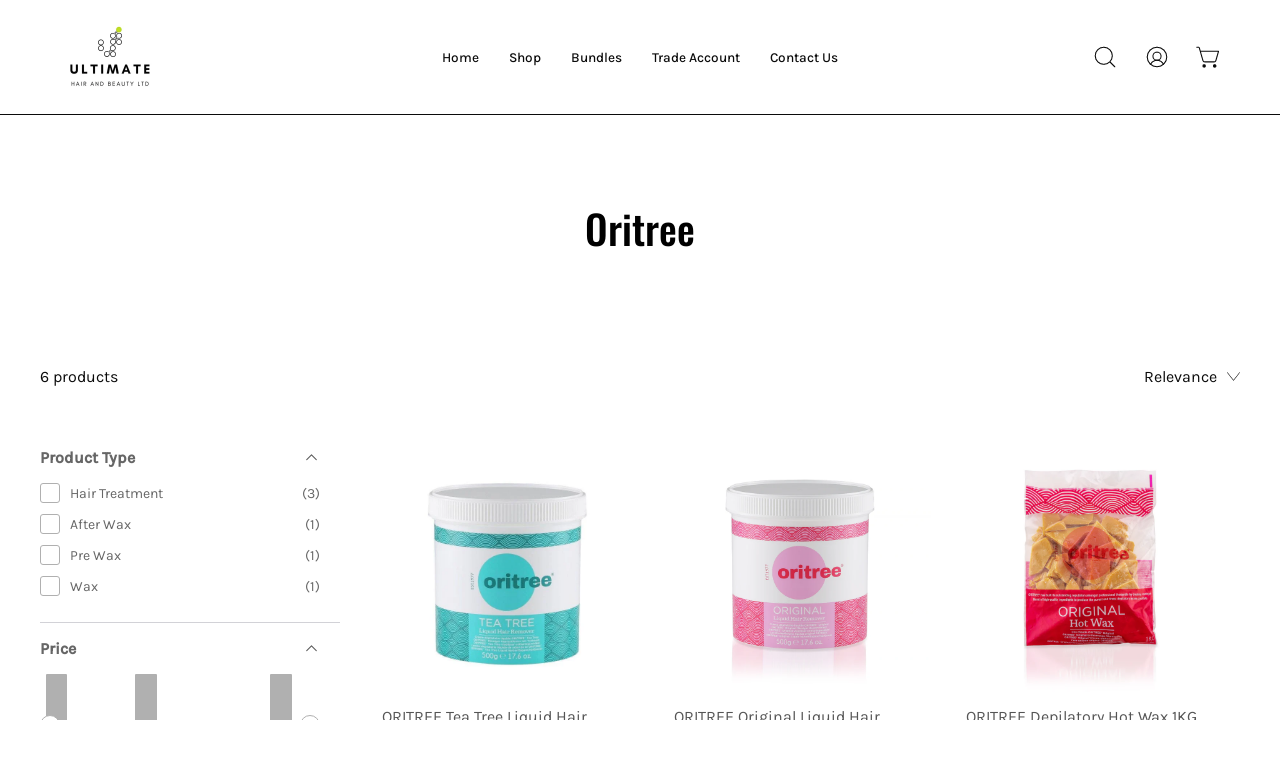

--- FILE ---
content_type: text/javascript
request_url: https://cdn.shopify.com/extensions/019bb783-aaf0-7704-bb20-2256acf2f865/rapid-search-287/assets/rps-shopify-results-page.js
body_size: 2524
content:
(window.wpRapidSearchWidget=window.wpRapidSearchWidget||[]).push([[36],{169:function(e,n,r){"use strict";r.d(n,"a",(function(){return t})),r.d(n,"c",(function(){return a})),r.d(n,"b",(function(){return s})),r.d(n,"d",(function(){return i}));var t="rps-instant-search-liquid-render-root",a="data-rps-liquid-product-form",s="/cart/add",i="aria-disabled"},259:function(e,n,r){"use strict";var t=r(6),a=r.n(t),s=r(2),i=r.n(s),l=r(283),o=r(141),c=function(){var e=a()(i.a.mark((function e(){return i.a.wrap((function(e){for(;;)switch(e.prev=e.next){case 0:return e.next=1,Object(o.e)({skipScroll:!0});case 1:document.body.classList.add("rps-results-page-body-class"),Object(l.c)(),Object(l.a)(),Object(l.b)(),Object(l.d)();case 2:case"end":return e.stop()}}),e)})));return function(){return e.apply(this,arguments)}}();n.a=c},260:function(e,n,r){var t=r(261);"string"==typeof t&&(t=[[e.i,t,""]]);var a={hmr:!0,transform:void 0,insertInto:void 0};r(34)(t,a);t.locals&&(e.exports=t.locals)},261:function(e,n,r){(e.exports=r(33)(!1)).push([e.i,"strong {\n  font-weight: 700;\n}\n\ndiv.rps-results {\n  position: relative;\n  margin-bottom: 40px;\n}\n\n.rps-results-page-title {\n  font-size: 36px;\n  text-align: center;\n}\n\n.rps-result-page-wrapper {\n  width: 100%;\n  position: relative;\n  max-width: 1200px;\n  display: grid !important;\n  margin: 0 auto;\n  grid-gap: 30px !important;\n}\n\n.rps-results-page-theme-original-wrapper {\n  max-width: 1800px;\n  padding: 20px;\n}\n\n.rps-main-content-container {\n  display: grid !important;\n  grid-gap: 30px !important;\n}\n\n.rps-result-page-body-container {\n  display: grid;\n  grid-gap: 25px;\n  align-items: flex-start;\n}\n\ndiv[data-labelfy-product] {\n  display: none !important;\n}\n",""])},262:function(e,n,r){var t=r(263);"string"==typeof t&&(t=[[e.i,t,""]]);var a={hmr:!0,transform:void 0,insertInto:void 0};r(34)(t,a);t.locals&&(e.exports=t.locals)},263:function(e,n,r){(e.exports=r(33)(!1)).push([e.i,"#rps_search_results_search_bar_wrapper,\n#rps_search_results_search_bar_wrapper * {\n  box-shadow: none !important;\n  outline: none;\n}\n\n#rps_search_results_search_bar_wrapper {\n  width: 100%;\n  padding: 0 20px;\n}\n\n#rps_search_results_search_bar_wrapper .rps-search-results-search-bar-container {\n  background: white;\n  width: 100%;\n  display: flex;\n  margin: 0 auto 25px;\n  max-width: 500px;\n  border: 1px solid #bbb;\n  border-radius: 5px;\n  overflow: hidden;\n}\n\n#rps_search_results_search_bar_wrapper .rps-search-results-search-bar-input-container {\n  flex: 1;\n  display: flex;\n  position: relative;\n}\n\n#rps_search_results_search_bar_wrapper .rps-search-results-search-bar-input {\n  background: transparent;\n  display: block;\n  outline: none;\n  width: 100%;\n  padding: 5px 10px;\n  border: none;\n  color: black;\n  margin: 0;\n  height: 40px;\n}\n\n#rps_search_results_search_bar_wrapper .rps-reset-button {\n  border: none;\n  outline: none;\n  margin: 0;\n  border-radius: 0;\n}\n\n#rps_search_results_search_bar_wrapper .rps-reset-button:hover {\n  box-shadow: none;\n  background: none;\n}\n\n#rps_search_results_search_bar_wrapper .rps-search-results-search-bar-button {\n  background: #bdbdbd;\n  display: flex;\n  justify-content: center;\n  align-items: center;\n  width: 50px;\n  max-width: initial;\n  padding: 6px;\n  cursor: pointer;\n}\n\n#rps_search_results_search_bar_wrapper .rps-search-results-search-bar-button:hover {\n  background: #bdbdbd;\n}\n\n#rps_search_results_search_bar_wrapper .rps-search-results-search-bar-button svg {\n  fill: white;\n}\n\n.rps-search-results-search-bar-input-clear-button {\n  background: none;\n  padding: 0 15px;\n  display: flex;\n  justify-content: center;\n  align-items: center;\n  max-width: max-content;\n  cursor: pointer;\n}\n\ninput.rps-search-results-search-bar-input:placeholder-shown + button {\n  display: none !important;\n}\n",""])},264:function(e,n,r){"use strict";var t=r(139),a=r(137),s=r(4),i=r(138);n.a=Object(t.b)((function(){return Object(a.useEffect)((function(){i.d.loading||window.dispatchEvent(new CustomEvent(s.r))}),[i.d.loading]),null}))},284:function(e,n,r){"use strict";r(262);var t=r(137),a=r.n(t),s=r(140),i=r(138),l=r(229),o=r(5),c=r(3),u=r(141),p=function(){var e=document.querySelector(o.b);e.value="",i.d.keyword="",i.d.page=1,Object(u.e)({skipScroll:!0,queryId:i.a.queryId}),e.focus()},d=function(e){var n;e.preventDefault();var r=document.querySelector(o.b);null==r||r.blur(),null===(n=document.querySelector(".rps-result-page-wrapper"))||void 0===n||n.scrollIntoView({behavior:"smooth"})};n.a=function(e){var n=e.onClear,r=void 0===n?p:n,t=e.onSubmit,o=void 0===t?d:t;return function(e){var n=i.a.isMobile;switch(e){case c.i.DesktopOnly:return!n;case c.i.MobileOnly:return n;case c.i.Hidden:return!1;case c.i.ShowAlways:default:return!0}}(e.visibilitySetting)?a.a.createElement("div",{id:"rps_search_results_search_bar_wrapper"},a.a.createElement("form",{className:"rps-search-results-search-bar-container",role:"search"},a.a.createElement("div",{className:"rps-search-results-search-bar-input-container"},a.a.createElement("input",{spellCheck:!1,autoComplete:"nope",autoCapitalize:"off",autoCorrect:"off",defaultValue:i.d.keyword,onChange:function(e){Object(l.a)(e.target.value)},placeholder:Object(s.a)("headerTexts.resultpage_title"),className:"rps-search-results-search-bar-input"}),a.a.createElement("div",{onClick:r,className:"rps-search-results-search-bar-input-clear-button"},a.a.createElement("svg",{width:"15",height:"15",viewBox:"0 0 24 24",fillRule:"evenodd",clipRule:"evenodd"},a.a.createElement("path",{d:"M12 11.293l10.293-10.293.707.707-10.293 10.293 10.293 10.293-.707.707-10.293-10.293-10.293 10.293-.707-.707 10.293-10.293-10.293-10.293.707-.707 10.293 10.293z"})))),a.a.createElement("button",{type:"submit",onClick:o,className:"rps-reset-button rps-search-results-search-bar-button"},a.a.createElement("svg",{height:"17",viewBox:"0 0 24 24"},a.a.createElement("path",{d:"M23.809 21.646l-6.205-6.205c1.167-1.605 1.857-3.579 1.857-5.711 0-5.365-4.365-9.73-9.731-9.73-5.365 0-9.73 4.365-9.73 9.73 0 5.366 4.365 9.73 9.73 9.73 2.034 0 3.923-.627 5.487-1.698l6.238 6.238 2.354-2.354zm-20.955-11.916c0-3.792 3.085-6.877 6.877-6.877s6.877 3.085 6.877 6.877-3.085 6.877-6.877 6.877c-3.793 0-6.877-3.085-6.877-6.877z"}))))):null}},702:function(e,n,r){var t=r(703);"string"==typeof t&&(t=[[e.i,t,""]]);var a={hmr:!0,transform:void 0,insertInto:void 0};r(34)(t,a);t.locals&&(e.exports=t.locals)},703:function(e,n,r){(e.exports=r(33)(!1)).push([e.i,".rps-results-page-header-container {\n  display: grid;\n  grid-template-columns: 1fr max-content;\n  grid-gap: 20px;\n  align-items: center;\n  min-height: 30px;\n}\n",""])},704:function(e,n,r){"use strict";var t;Object.defineProperty(n,"__esModule",{value:!0}),n.ShopifyFilterType=void 0,function(e){e.HORIZONTAL="horizontal",e.VERTICAL="vertical",e.DRAWER="drawer"}(t||(n.ShopifyFilterType=t={}))},758:function(e,n,r){"use strict";r.r(n);var t=r(6),a=r.n(t),s=r(2),i=r.n(s),l=r(137),o=r.n(l),c=r(148),u=r.n(c),p=r(8),d=r(259),h=(r(260),r(139)),b=r(138),f=r(284),g=r(264),m=(r(702),r(205)),_=r(221),v=r(225),w=function(){return o.a.createElement("div",{className:"rps-results-page-header-container"},b.d.showResultsCount?o.a.createElement(_.a,null):null,o.a.createElement(v.a,null),o.a.createElement(m.a,null))},y=r(278),x=r(5),E=Object(l.lazy)((function(){return Promise.all([r.e(3),r.e(20)]).then(r.bind(null,768))})),O=Object(l.lazy)((function(){return r.e(21).then(r.bind(null,762))})),j=Object(l.lazy)((function(){return Promise.all([r.e(1),r.e(19)]).then(r.bind(null,369))})),k=Object(l.lazy)((function(){return Promise.all([r.e(1),r.e(8)]).then(r.bind(null,715))})),S=Object(h.b)((function(e){var n=e.liquidEngine,r=b.d.shopify,t=r.useProductsWithNativeDesign,a=r.nativeDesignRenderComplete,s=b.d.isHorizontalFilters||!b.d.filteringEnabled,i=Object(p.r)()===x.i.Prestige,c=t&&i?"collection":"";return o.a.createElement(o.a.Fragment,null,!b.a.isCollectionPage&&o.a.createElement(f.a,{visibilitySetting:b.a.shopify.theme.settings.search_results_page_search_bar_visibility}),o.a.createElement("div",{className:"rps-result-page-wrapper ".concat(t?"rps-results-page-theme-original-wrapper":"")},o.a.createElement(l.Suspense,{fallback:""},b.d.isHorizontalFilters?o.a.createElement(j,null):null),b.d.isHorizontalFilters?null:o.a.createElement(w,null),o.a.createElement("section",{className:"".concat(s?"rps-result-page-body-container-without-filters":"rps-result-page-body-container"," ").concat(c)},o.a.createElement(l.Suspense,{fallback:""},b.d.isHorizontalFilters?null:o.a.createElement(k,null)),o.a.createElement("div",{className:"rps-main-content-container"},o.a.createElement(l.Suspense,{fallback:""},t&&n?o.a.createElement(O,{liquidRenderingEngine:n}):o.a.createElement(E,null),(!t||a)&&o.a.createElement(y.a,null))))),o.a.createElement(g.a,null))})),z=r(9);function C(e){var n=Object(z.a)("rps_results_page_styles"),r=function(e){var n=null==e?void 0:e.results_page;if(!n)return"";return"\n    :root {\n      --rps-search-results-price: ".concat(n.product_price,";\n      --rps-search-results-price-hover: ").concat(n.product_price_hover,";\n      --rps-search-results-original-price: ").concat(n.product_original_price,";\n      --rps-search-results-original-price-hover: ").concat(n.product_original_price_hover,";\n      --rps-search-results-title: ").concat(n.product_title,";\n      --rps-search-results-title-hover: ").concat(n.product_title_hover,";\n    }\n  ")}(e.colors);n.innerText=r}var R=r(0),N=r(704);function I(e,n){var r,t,a,s,i,l,o,c,u,p,d=e.sectionInfo,h=d.settings,f=null===(r=d.blocks.filters)||void 0===r?void 0:r.settings,g=h.enable_filtering,m=h.show_filters,_=h.enable_sidebar,v=h.enable_sort,w=h.show_sort_by,y=h.enable_sorting,x=h.filter_type,E=h.show_results_count,O=h.products_per_page,j=(null!==(t=null!==(a=null!==(s=n.filters_layout)&&void 0!==s?s:x)&&void 0!==a?a:null==f?void 0:f.filter_style)&&void 0!==t?t:N.ShopifyFilterType.VERTICAL)===N.ShopifyFilterType.HORIZONTAL;b.d.filteringEnabled=null===(i=null!==(l=null!==(o=null!=g?g:_)&&void 0!==o?o:m)&&void 0!==l?l:null==f?void 0:f.enable_filtering)||void 0===i||i,b.d.isHorizontalFilters=j,b.d.sortingEnabled=null===(c=null!==(u=null!==(p=null!=y?y:v)&&void 0!==p?p:w)&&void 0!==u?u:null==f?void 0:f.enable_sorting)||void 0===c||c,b.d.showResultsCount=null==E||E,O&&O>0&&(b.d.maxProducts=O)}var q=r(363);function F(){return(F=a()(i.a.mark((function e(){var n,r;return i.a.wrap((function(e){for(;;)switch(e.prev=e.next){case 0:if(!b.d.shopify.useProductsWithNativeDesign){e.next=2;break}return e.next=1,Object(q.a)(b.a);case 1:I(n=e.sent,b.a.shopify.theme.settings),e.next=3;break;case 2:C(b.a.shopify.theme.settings);case 3:return b.b.isAdminPreview&&(b.d.page=1),e.next=4,Object(d.a)();case 4:Object(p.d)(),(r=Object(R.r)())&&u.a.render(o.a.createElement(S,{liquidEngine:n}),r);case 5:case"end":return e.stop()}}),e)})))).apply(this,arguments)}n.default=function(){return F.apply(this,arguments)}}}]);